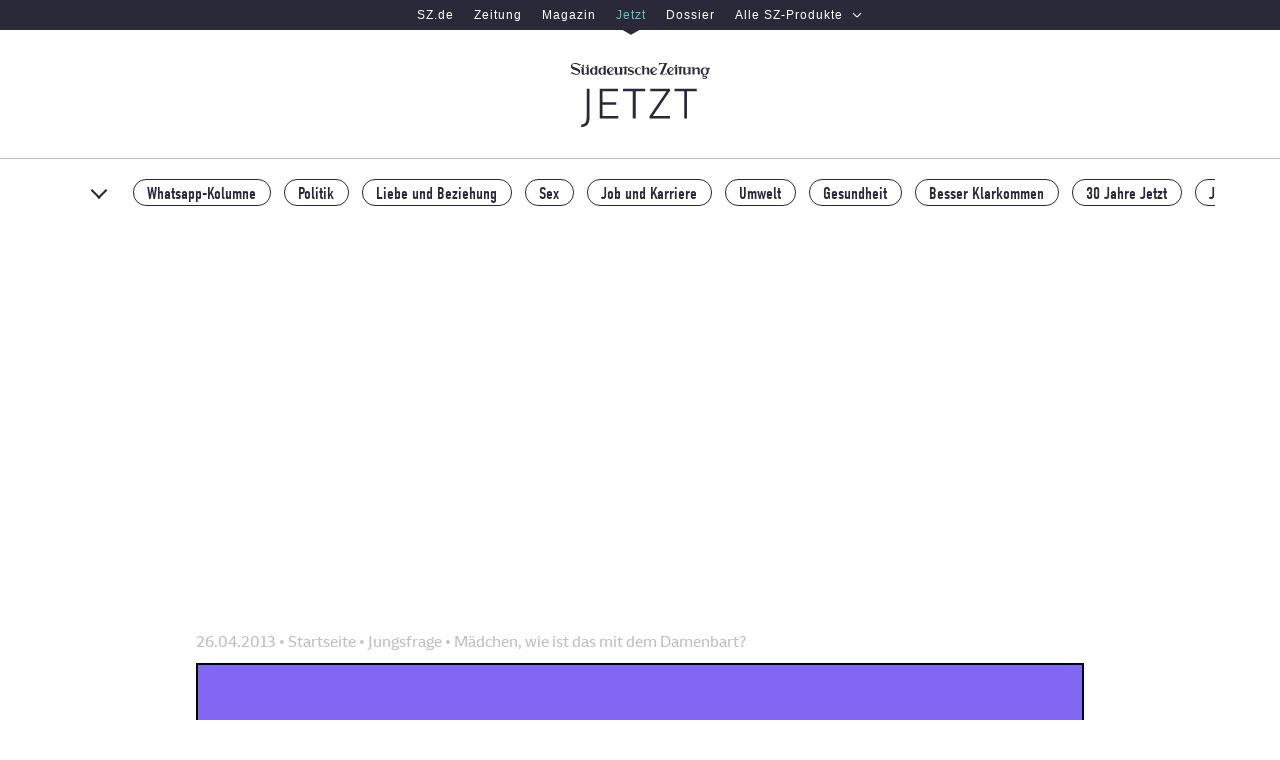

--- FILE ---
content_type: image/svg+xml
request_url: https://cache-prod.jetzt.de/assets/cmih7eeo00001ajbc9m6t6pai/modules/my-apostrophe-assets/images/icons/share.svg
body_size: 80
content:
<svg height="27" viewBox="0 0 19 27" width="19" xmlns="http://www.w3.org/2000/svg"><g fill="none" fill-rule="evenodd"><path d="m6 7.642v2.018h-4v15.321h15v-15.32h-4v-2.021h6v19.36h-19v-19.358zm2.5-5.642h2v15.302h-2z" fill="currentColor"/><path d="m5.5 4.815 3.974-3.815 4.026 3.815" stroke="currentColor" stroke-width="2"/></g></svg>
